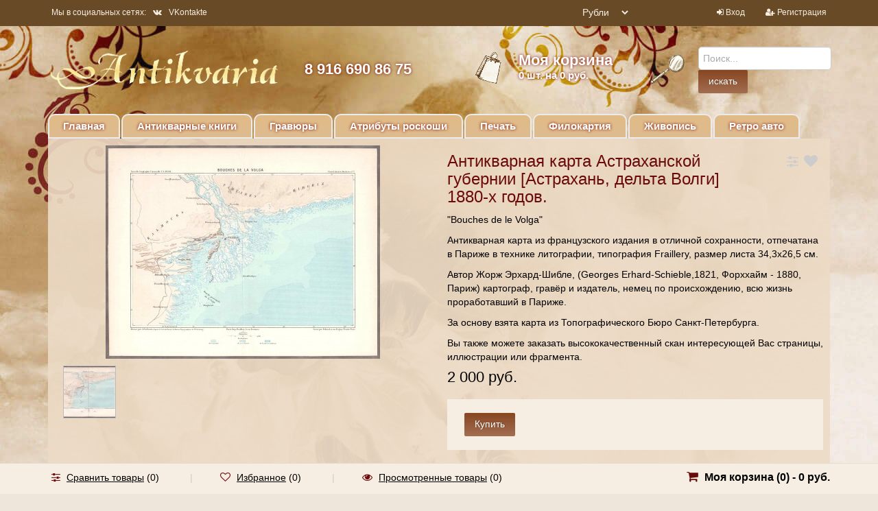

--- FILE ---
content_type: text/html; charset=utf-8
request_url: https://antikvaria.ru/product/astrahan-volga-antikvarnaja-karta-1880-h-godov/
body_size: 15060
content:
<!DOCTYPE html><html lang="en"><head><meta charset="utf-8"><title>Антикварная карта Астраханской губернии [Астрахань, дельта Волги] 1880-х годов.</title><meta name="Keywords" content="Антикварная карта Астраханской губернии [Астрахань, дельта Волги] 1880-х годов., Печать, Карты губерний, Астрахань, Волга, Астраханская губерния" /><meta name="Description" content="" /><meta name="yandex-verification" content="5b1a8c431bfe3184" /><meta name="google-site-verification" content="Yfi82k2e3RMPsQ6pqfYBloVHN_mkGkF03MnKWMaMRTg" /><meta name="viewport" content="width=1180" />	<link rel="shortcut icon" href="/favicon.ico?v23.1.18"/><link rel="alternate" type="application/rss+xml" title="Антиквария" href="https://antikvaria.ru/blog/rss/">	<meta property="og:title" content="Антиквария.ру" /><meta property="og:type" content="website" /><meta property="og:url" content="http://antikvaria.ru/" /><meta property="og:description" content="Antikvaria — Ваш гид в мире уникальных вещей." /><meta property="og:image" content="http://antikvaria.ru/wa-data/public/site/logo_original.jpg" /><script type="application/ld+json">
{"@context": "http://schema.org",
"@type": "Organization","url": "http://antikvaria.ru/",
"logo": "http://antikvaria.ru/wa-data/public/site/logo_original.jpg"
}</script><script type="text/javascript" src="/wa-content/js/jquery/jquery-1.11.1.min.js?v23.1.18" ></script><script type="text/javascript" src="/wa-content/js/jquery/jquery-migrate-1.2.1.min.js?v23.1.18"></script><script type="text/javascript" src="/wa-content/js/jquery-wa/wa.core.js?v23.1.18"></script><script type="text/javascript" src="/wa-data/public/shop/themes/universal/js/jquery.bxslider.min.js?v23.1.18"></script><script type="text/javascript" src="/wa-data/public/shop/themes/universal/js/jquery.scrollTo.js?v23.1.18"></script><script type="text/javascript" src="/wa-data/public/shop/themes/universal/js/jquery.countdownTimer.js?v23.1.18"></script><script type="text/javascript" src="/wa-content/js/jquery-ui/jquery.ui.core.min.js?v1.8.3"></script><script type="text/javascript" src="/wa-content/js/jquery-ui/jquery.ui.widget.min.js?v1.8.3"></script><script type="text/javascript" src="/wa-content/js/jquery-ui/jquery.ui.mouse.min.js?v1.8.3"></script><script type="text/javascript" src="/wa-content/js/jquery-ui/jquery.ui.slider.min.js?v1.8.3"></script><script type="text/javascript" src="/wa-content/js/jquery-plugins/jquery.cookie.js?v23.1.18"></script><script type="text/javascript" src="/wa-apps/shop/js/lazy.load.js?v7.3.0.209"></script><script type="text/javascript" src="/wa-data/public/shop/themes/universal/js/jquery.tooltipster.min.js?v7.3.0.209"></script><script src="/wa-data/public/shop/themes/universal/script.js?v23.1.18"></script><meta property="og:type" content="og:product" /><meta property="og:title" content="Антикварная карта Астраханской губернии [Астрахань, дельта Волги] 1880-х годов." /><meta property="og:image" content="https://antikvaria.ru/wa-data/public/shop/products/46/16/1646/images/24351/24351.750x0.jpg" /><meta property="og:url" content="https://antikvaria.ru/product/astrahan-volga-antikvarnaja-karta-1880-h-godov/" /><meta property="product:price:amount" content="2000" /><meta property="product:price:currency" content="RUB" /><link href="/wa-data/public/mini/css/0cc939d6.css" rel="stylesheet"></head><body style="background: #eee6db url(/wa-data/public/site/bg.jpg) top center no-repeat;background-size:auto;"><div class="container-fluid header" style="background:none;"><div class="container-fluid topnav"><div class="container"><div class="row-fluid"><div class="span6"><ul class="inline social"><li>Мы в социальных сетях:</li><li><a href="https://vk.com/club54162553" target="_blank"><i class="fa fa-vk"></i>VKontakte</a></li></ul></div><div class="span3 text-right"><select id="currency" class="currency-toggle"><option value="RUB" selected>
Рубли
</option></option><option value="USD" >
USD
</option></option><option value="EUR" >
EURO
</option></option><option value="GBP" >
Pounds
</option></option></select><script>
$("#currency").change(function () {var url = location.href;if (url.indexOf('?') == -1) {url += '?';} else {url += '&';}location.href = url + 'currency=' + $(this).val();});</script></div><div class="span3 text-right"><ul class="inline"><li><i class="fa fa-sign-in"></i> <a href="/login/">Вход</a></li><li><span class="separator"></span></li><li><i class="fa fa-user-plus"></i> <a href="/signup/">Регистрация</a></li></ul></div></div></div></div><div class="container"><div class="header-table"><div class="header-table-row"><div class="header-table-cell logo"><div class="logo-img"><a href="/"><img src="/wa-data/public/site/logo_old4.png" alt="Антиквария" class="logoimage"/></a></div></div><div class="header-table-cell"><div class="block-align"><div class="block-align-row"><div class="block-cell-text"><a href="tel:8 916 690 86 75">8 916 690 86 75</a></div></div></div></div><div class="header-table-cell"><div class="block-align"><div class="block-align-row"><a href="/cart/"><div class="block-cell-circle"><div class="circle-one"><img src="/wa-content/images/cart.png"/></div></div><div class="block-cell-text">Моя корзина<br><span class="cart-total" style="font-size:15px"><span class="cart-count">0</span> шт. на 0 руб.</span></div></a></div></div></div><div class="header-table-cell"><div class="block-align"><div class="block-align-row"><div class="block-cell-circle"><div class="circle-one"><img src="/wa-content/images/search.png"/></div></div><div class="block-cell-text searchform"><form method="get" action="/search/" data-search="/search/"><input name="query" id="search" type="text" placeholder="Поиск..." autocomplete="off"><input type="submit" value="искать"/></form><div class="cart_ajax"></div></div></div></div></div></div></div></div><div class="container topmenu"><ul class="menu-h"><li class="home"><a href="/">Главная</a></li></ul><ul class="menu-h"><li><a href="/category/antikvarnye-knigi/">Антикварные книги</a></li><li><a href="/category/gravjury/">Гравюры</a></li><li><a href="/category/predmety-interera/">Атрибуты роскоши</a></li><li><a href="/category/pechat/">Печать</a></li><li><a href="/category/filokartija/">Филокартия</a></li><li><a href="/category/zhivopis/">Живопись</a></li><li><a href="/category/retro-avtomobili/">Ретро авто</a></li></ul></div></div><div class="content"><div class="container"><script type="text/javascript" src="/wa-data/public/shop/themes/universal/simplelightbox/simple-lightbox.min.js"></script><script type="text/javascript" src="/wa-data/public/shop/themes/universal/simplelightbox/jquery.zoom.min.js"></script><div itemscope itemtype="http://schema.org/Product"><div class="container " id="product"><div class="row-fluid main_block_wrap" style="margin-top:0;"><div class="span6" id="overview"><div class="product-gallery"><div class="row-fluid"><div class="span12 text-center"><div class="image" id="product-core-image" ><a href="/wa-data/public/shop/products/46/16/1646/images/24351/24351.970.jpg"><img itemprop="image" id="product-image" alt="Антикварная карта Астраханской губернии [Астрахань, дельта Волги] 1880-х годов." title="Антикварная карта Астраханской губернии [Астрахань, дельта Волги] 1880-х годов." src="/wa-data/public/shop/products/46/16/1646/images/24351/24351.400.jpg"></a></div></div><div class="span12"><div class="more-images" id="product-gallery"><div class="smallimage image"><a id="product-image-3624" href="/wa-data/public/shop/products/46/16/1646/images/3624/3624.970.jpg" title="Карта Волги - копия.jpg" ><img alt="Антикварная карта Астраханской губернии [Астрахань, дельта Волги] 1880-х годов." title="Карта Волги - копия.jpg" src="/wa-data/public/shop/products/46/16/1646/images/3624/3624.75x75.jpg"></a></div></div><div style="clear:both;"></div></div></div></div></div><div class="span6"><div class="row-fluid"><div class="span10"><h1><span itemprop="name">Антикварная карта Астраханской губернии [Астрахань, дельта Волги] 1880-х годов.</span></h1></div><div class="span2"><div class="compare-favorite"><a href="#" data-product="1646" title="Сравнить" class="btn_tooltips compare-favorite-icon compare-link"><i class="fa fa-sliders"></i></a><a href="#" data-product="1646" title="Избранное" class="btn_tooltips compare-favorite-icon favorite-link "><i class="fa fa-heart"></i></a></div></div></div><div id="description-tab" class="description product-tab" itemprop="description"><p>"Bouches de le Volga"</p><p>Антикварная карта из французского издания в отличной сохранности,&nbsp;отпечатана в Париже в технике литографии, типография Fraillery, размер листа 34,3х26,5 см.&nbsp;</p><p>Автор Жорж Эрхард-Шибле, (Georges Erhard-Schieble,1821, Форххайм - 1880, Париж) картограф, гравёр и издатель, немец по происхождению, всю жизнь проработавший в Париже.</p><p>За основу взята карта из Топографического Бюро Санкт-Петербурга.</p><p>Вы также можете заказать высококачественный скан интересующей Вас страницы, иллюстрации или фрагмента.</p></div><div class="cart priceblock" id="cart-flyer"><form id="cart-form" method="post" action="/cart/add/"><div class="stocks" style="display:none;"><div class="sku-824-stock"><span class="stock-critical"><i class="fa fa-circle red"></i>Осталась 1 штука</span></div></div><div class="add2cart"><span data-price="2000" class="price nowrap">2 000 руб.</span></div><div itemprop="offers" itemscope itemtype="http://schema.org/Offer"><meta itemprop="price" content="2000"><meta itemprop="priceCurrency" content="RUB"><link itemprop="availability" href="http://schema.org/InStock" /><input name="sku_id" type="hidden" value="824"></div><div class="purchase"><div class="add2cart cart-group"><ul class="inline"><li><input type="submit" value="Купить"></li><li><a href="#" class="btn" style="display:none;">Купить в один клик</a></li></ul><input type="hidden" name="product_id" value="1646"></div><span class="added2cart" style="display: none;">Антикварная карта Астраханской губернии [Астрахань, дельта Волги] 1880-х годов. теперь <a href="/cart/"><strong>в вашей корзине покупок</strong></a></span><div class="to-cart" style="display: none;"><a href="/cart/" class="btn"><i class="fa fa-shopping-cart"></i> Перейти в корзину</a></div><div class="to-back" style="display: none;"><a href="#" class="btn-bordered">Продолжить покупки</a></div></div></form><script>
( function($) {$.getScript("/wa-data/public/shop/themes/universal/product.js?v23.1.18", function() {if (typeof Product === "function") {new Product('#cart-form', {currency: {"code":"RUB","sign":"\u0440\u0443\u0431.","sign_html":"<span class=\"ruble\">\u0420<\/span>","sign_position":1,"sign_delim":" ","decimal_point":",","frac_digits":"2","thousands_sep":" "}});}});})(jQuery);</script></div><div class="sub" id="product-tags">
Теги:
<a href="/tag/%D0%9A%D0%B0%D1%80%D1%82%D1%8B+%D0%B3%D1%83%D0%B1%D0%B5%D1%80%D0%BD%D0%B8%D0%B9/">Карты губерний</a><a href="/tag/%D0%90%D1%81%D1%82%D1%80%D0%B0%D1%85%D0%B0%D0%BD%D1%8C/">Астрахань</a><a href="/tag/%D0%92%D0%BE%D0%BB%D0%B3%D0%B0/">Волга</a><a href="/tag/%D0%90%D1%81%D1%82%D1%80%D0%B0%D1%85%D0%B0%D0%BD%D1%81%D0%BA%D0%B0%D1%8F+%D0%B3%D1%83%D0%B1%D0%B5%D1%80%D0%BD%D0%B8%D1%8F/">Астраханская губерния</a></div></div></div></div><div class="container main_block_wrap"><ul class="tabs"></ul></div></div></div></div><div id="footer"><div class="container"><div class="row-fluid"></div><div class="row-fluid"><div class="span4 copyright"><p>&copy; 2026 - Антиквария</p></div><div class="span4"><p><b>Мы в социальных сетях</b></p><ul class="inline social"><li><a href="https://vk.com/club54162553" target="_blank"><i class="fa fa-vk"></i>VKontakte</a></li></ul></div><div class="span4"><p><b>По всем вопросам обращайтесь</b></p>
Телефон: 8 916 690 86 75<br><a href="mailto:info@antikvaria.ru">info@antikvaria.ru</a></div></div></div></div><div id="dialog" class="dialog"><div class="dialog-background"></div><div class="dialog-window"><div class="cart"></div></div></div><div class="row bottom-bar"><div class="container"><div class="row-fluid"><div class="span8"><ul class="inline"><li class="compare_blink"><i class="fa fa-sliders"></i> <a rel="nofollow" class="compare_link" href="">Сравнить товары</a> (<span class="compare_count">0</span>)</li><li><span class="divider">|</span></li><li class="favorite_blink"><i class="fa fa-heart-o"></i> <a rel="nofollow" href="/search/?view=favorite">Избранное</a> (<span class="favorite_count">0</span>)</li><li><span class="divider">|</span></li><li><i class="fa fa-eye"></i> <a rel="nofollow" href="/search/?view=seen">Просмотренные товары</a> (0)</li></ul></div><div class="span4 cart text-right"><i class="fa fa-shopping-cart"></i> <a href="/cart/">Моя корзина (<span class="cart-count">0</span>) - <span class="cart-total">0 руб.</span></a></div></div></div></div><div id="scrollerbutton"><i class="fa fa-arrow-up"></i></div><script type="text/javascript" >
(function (d, w, c) {(w[c] = w[c] || []).push(function() {try {w.yaCounter9748108 = new Ya.Metrika({id:9748108,clickmap:true,trackLinks:true,accurateTrackBounce:true,webvisor:true
});} catch(e) { }});var n = d.getElementsByTagName("script")[0],s = d.createElement("script"),f = function () { n.parentNode.insertBefore(s, n); };s.type = "text/javascript";s.async = true;s.src = "https://mc.yandex.ru/metrika/watch.js";
if (w.opera == "[object Opera]") {d.addEventListener("DOMContentLoaded", f, false);} else { f(); }})(document, window, "yandex_metrika_callbacks");</script><noscript><div><img src="https://mc.yandex.ru/watch/9748108" style="position:absolute; left:-9999px;" alt="" /></div></noscript></body><!--mini: 0--></html>
